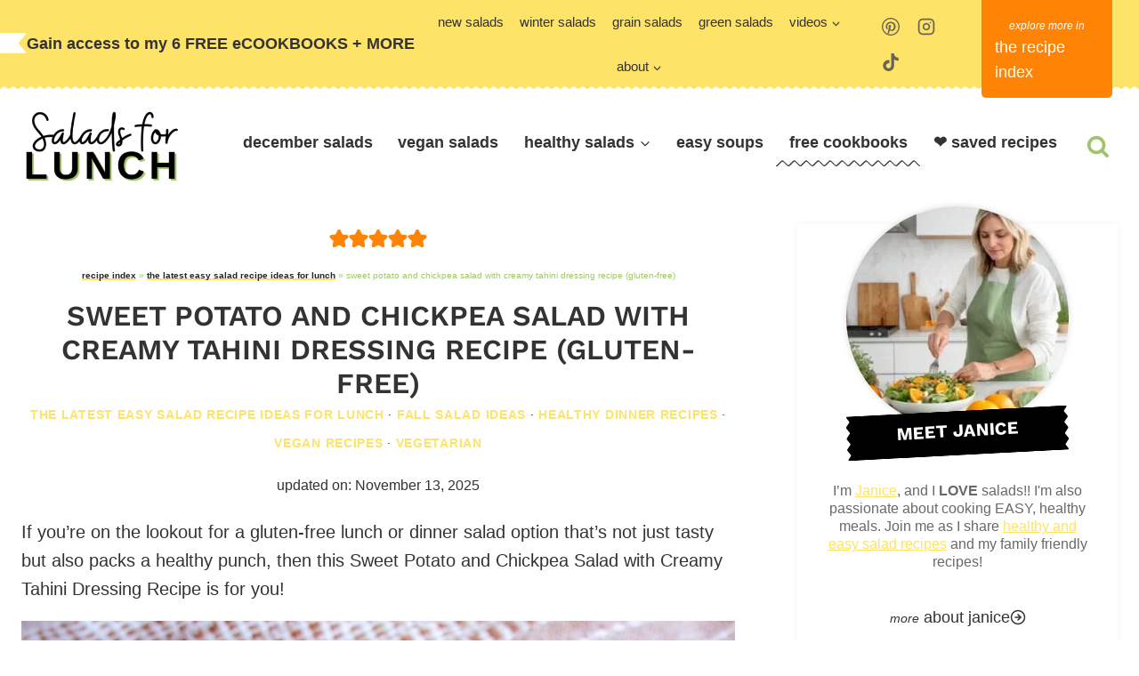

--- FILE ---
content_type: image/svg+xml
request_url: https://www.salads4lunch.com/wp-content/themes/restored316-limoncella/images/lemoncella_label_black.svg
body_size: -294
content:
<?xml version="1.0" encoding="UTF-8"?><svg id="Layer_1" xmlns="http://www.w3.org/2000/svg" viewBox="0 0 165 33"><path d="m164.13,31.81c.36.5,0,1.19-.61,1.19H1.47c-.61,0-.97-.7-.61-1.19l1.81-2.49c.19-.26.19-.62,0-.88l-2.36-3.24c-.19-.26-.19-.62,0-.88l2.36-3.24c.19-.26.19-.62,0-.88l-2.36-3.24c-.19-.26-.19-.62,0-.88l2.36-3.24c.19-.26.19-.62,0-.88L.32,8.69c-.19-.26-.19-.62,0-.88l2.36-3.24c.19-.26.19-.62,0-.88L.87,1.19c-.36-.5,0-1.19.61-1.19h162.05c.61,0,.97.7.61,1.19l-1.81,2.49c-.19.26-.19.62,0,.88l2.36,3.24c.19.26.19.62,0,.88l-2.36,3.24c-.19.26-.19.62,0,.88l2.36,3.24c.19.26.19.62,0,.88l-2.36,3.24c-.19.26-.19.62,0,.88l2.36,3.24c.19.26.19.62,0,.88l-2.36,3.24c-.19.26-.19.62,0,.88l1.81,2.49Z"/></svg>